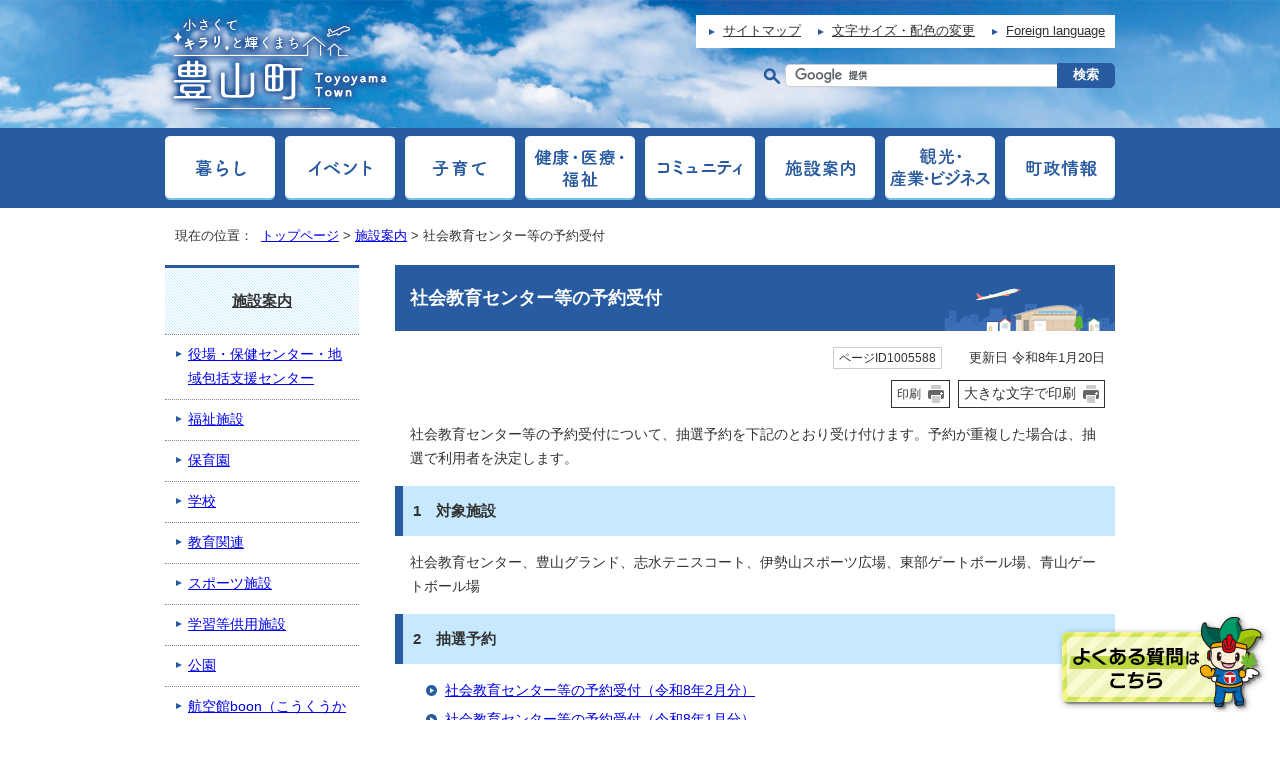

--- FILE ---
content_type: text/html
request_url: https://www.town.toyoyama.lg.jp/shisetsu/1005588.html
body_size: 5288
content:
<!DOCTYPE html>
<html lang="ja">
<head prefix="og: http://ogp.me/ns# fb: http://ogp.me/ns/fb# article: http://ogp.me/ns/article#">
<!-- Google tag (gtag.js) -->
<script async src="https://www.googletagmanager.com/gtag/js?id=G-5BNP8P7CL8"></script>
<script>
　window.dataLayer = window.dataLayer || [];
　function gtag(){dataLayer.push(arguments);}
　gtag('js', new Date());

　gtag('config', 'G-5BNP8P7CL8');
　gtag('config', 'UA-130482234-1');
</script>
<meta charset="UTF-8">
<meta name="keywords" content="愛知県豊山町,豊山,豊山町,Toyoyama,Town of Toyoyama">
<meta name="google-site-verification" content="9ZJBbp2sEEAKiu9qF95OHRmz9p8me-bPh7V_kZUwrgA">
<!--[if lt IE 9]>
<script type="text/javascript" src="../_template_/_site_/_default_/_res/js/html5shiv-printshiv.min.js"></script>
<![endif]-->
<meta property="og:title" content="社会教育センター等の予約受付">
<meta property="og:type" content="article">
<meta property="og:type" content="article">
<meta property="og:description" content="豊山町公式ウェブサイト">
<meta property="og:url" content="https://www.town.toyoyama.lg.jp/shisetsu/1005588.html">
<meta property="og:image" content="https://www.town.toyoyama.lg.jp/_template_/_site_/_default_/_res/images/sns/ogimage.png">
<meta property="og:site_name" content="豊山町公式ウェブサイト">
<meta property="og:locale" content="ja_JP">
<script src="../_template_/_site_/_default_/_res/js/jquery-1.7.min.js" type="text/javascript"></script>
<script type="text/javascript">
//<!--
var FI = {};
FI.jQuery = jQuery.noConflict(true);
FI.smpcss = "../_template_/_site_/_default_/_res/asp/default_smp.css";
FI.ads_banner_analytics = true;
FI.open_data_analytics = true;
FI.pageid_search_analytics = true;
FI.file_data_analytics = true;
FI.open_new_window = true;
//-->
</script>
<script src="../_template_/_site_/_default_/_res/js/smp.js" type="text/javascript"></script>
<script src="../_template_/_site_/_default_/_res/js/common.js" type="text/javascript"></script>
<script src="../_template_/_site_/_default_/_res/js/pagetop_fade.js" type="text/javascript"></script>
<script src="../_template_/_site_/_default_/_res/js/over.js" type="text/javascript"></script>
<script src="../_template_/_site_/_default_/_res/js/init.js" type="text/javascript"></script>
<script src="../_template_/_site_/_default_/_res/js/fm_util.js" type="text/javascript"></script>
<link id="cmncss" href="../_template_/_site_/_default_/_res/asp/default.css" rel="stylesheet" type="text/css" class="pconly">
<link id="printcss" href="../_template_/_site_/_default_/_res/print_dummy.css" rel="stylesheet" type="text/css" class="pconly">
<link id="bgcss" href="../_template_/_site_/_default_/_res/dummy.css" rel="stylesheet" type="text/css">
<script type="text/javascript">
//<!--
var bgcss1 = "../_template_/_site_/_default_/_res/a.css";
var bgcss2 = "../_template_/_site_/_default_/_res/b.css";
var bgcss3 = "../_template_/_site_/_default_/_res/c.css";
var bgcss4 = "../_template_/_site_/_default_/_res/dummy.css";
// -->
</script>
<title>社会教育センター等の予約受付｜豊山町公式ウェブサイト</title>
<link rel="apple-touch-icon-precomposed" href="../_template_/_site_/_default_/_res/images/apple-touch-icon-precomposed.png">
<link rel="shortcut icon" href="../_template_/_site_/_default_/_res/favicon.ico" type="image/vnd.microsoft.icon">
<link rel="icon" href="../_template_/_site_/_default_/_res/favicon.ico" type="image/vnd.microsoft.icon">
</head>
<body>
<noscript>
<p class="scriptmessage">当ウェブサイトではjavascriptを使用しています。 javascriptの使用を有効にしなければ、一部の機能が正確に動作しない恐れがあります。お手数ですがjavascriptの使用を有効にしてください。</p>
</noscript>
<div id="wrapbg">
<div id="wrap">
<header id="headerbg" class="clearfix" role="banner">
<div id="blockskip" class="pconly"><a href="#HONBUN">エンターキーを押すと、ナビゲーション部分をスキップし本文へ移動します。</a></div>
<div id="header" class="clearfix">
<div id="tlogo" class="clearfix">
<p><a href="../index.html"><img src="../_template_/_site_/_default_/_res/asp/images/header/tlogo.png" alt="小さくてキラリと輝くまち　豊山町" width="230" height="108"></a></p>
</div>
<div id="util">
<div id="util2">
<ul class="clearfix">
<li><a href="../sitemap.html">サイトマップ</a></li>
<li class="pconly"><a href="../about/site/usability.html">文字サイズ・配色の変更</a></li>
<li lang="en"><a href="../about/foreignlanguage.html">Foreign language</a></li>
</ul>
</div>
<div id="sitesearch" class="clearfix">
<form action="https://www.town.toyoyama.lg.jp/search/site.html" id="cse-search-box"><label for="key"><img alt="サイト内検索" height="16" src="/_template_/_site_/_default_/_res/asp/images/header/mark_search.png" width="18" /></label> <input name="cx" type="hidden" value="017276792338300718971:5u_ucmoqtc0" /> <input name="ie" type="hidden" value="UTF-8" /> <input id="key" name="q" size="20" type="text" value="" /><input class="submit" type="submit" value="検索" /> <script type="text/javascript" src="https://www.google.co.jp/coop/cse/brand?form=cse-search-box&lang=ja"></script></form>
</div>
</div>
</div>
</header>
<hr class="hide">
<nav id="gnavibg" role="navigation" aria-label="メインメニュー">
<div id="gnavi">
<ul class="clearfix">
<li><a href="../kurashi/index.html"><img src="../_template_/_site_/_default_/_res/asp/images/gnavi/gnavi1.png" alt="暮らし" width="110" height="64"></a></li>
<li><a href="/cgi-evt/event.cgi"><img src="../_template_/_site_/_default_/_res/asp/images/gnavi/gnavi2.png" alt="イベント" width="110" height="64"></a></li>
<li><a href="../kosodate/index.html"><img src="../_template_/_site_/_default_/_res/asp/images/gnavi/gnavi3.png" alt="子育て" width="110" height="64"></a></li>
<li><a href="../kenko-iryo-fukushi/index.html"><img src="../_template_/_site_/_default_/_res/asp/images/gnavi/gnavi4.png" alt="健康・医療・福祉" width="110" height="64"></a></li>
<li><a href="../community/index.html"><img src="../_template_/_site_/_default_/_res/asp/images/gnavi/gnavi5.png" alt="コミュニティ" width="110" height="64"></a></li>
<li class="choice"><a href="../shisetsu/index.html"><em><img src="../_template_/_site_/_default_/_res/asp/images/gnavi/gnavi6.png" alt="施設案内" width="110" height="64"></em></a></li>
<li><a href="../sangyo/index.html"><img src="../_template_/_site_/_default_/_res/asp/images/gnavi/gnavi7.png" alt="観光・産業・ビジネス" width="110" height="64"></a></li>
<li><a href="../chosei/index.html"><img src="../_template_/_site_/_default_/_res/asp/images/gnavi/gnavi8.png" alt="町政情報" width="110" height="64"></a></li>
</ul>
</div>
</nav>
<hr class="hide">
<nav id="tpath" role="navigation" aria-label="現在の位置">
<p>現在の位置：&nbsp;
<a href="../index.html">トップページ</a> &gt;
<a href="../shisetsu/index.html">施設案内</a> &gt;
社会教育センター等の予約受付
</p>
</nav>
<hr class="hide">
<div id="pagebody" class="clearfix lnavileft">
<p class="skip"><a id="HONBUN">ここから本文です。</a></p>
<main id="page" role="main">
<article id="content">
<div id="voice">
<h1>社会教育センター等の予約受付</h1>
<div class="box">
<p class="update">
<span class="idnumber">ページID1005588</span>　
更新日
令和8年1月20日
</p>
<p class="printbtn pconly"><span class="print pconly"><a href="javascript:void(0);" onclick="print(); return false;">印刷</a></span><span class="printl"><a href="javascript:void(0);" onclick="printData(); return false;">大きな文字で印刷</a></span></p>
<!-- ▲▲▲ END box ▲▲▲ --></div>
<p>社会教育センター等の予約受付について、抽選予約を下記のとおり受け付けます。予約が重複した場合は、抽選で利用者を決定します。</p><h2>1　対象施設</h2>
<p>社会教育センター、豊山グランド、志水テニスコート、伊勢山スポーツ広場、東部ゲートボール場、青山ゲートボール場</p><h2>2　抽選予約</h2><ul class="objectlink"><li><a href="../shisetsu/1007437.html">社会教育センター等の予約受付（令和8年2月分）</a></li><li><a href="../shisetsu/1007388.html">社会教育センター等の予約受付（令和8年1月分）</a></li></ul><h2>3　抽選予約の申込上限</h2>
<p>施設ごとに1月あたり6日間分まで申込できます。</p>
<p>同一の日に同一施設内で複数の施設を申込する場合は、1日とします。</p>
<p>(例1）研修室1を午前だけ利用する場合　<br>
　&rarr;社会教育センター1日</p>
<p>（例2）研修室1を午前・午後と利用する場合<br>
　&rarr;社会教育センター1日</p>
<p>（例3）研修室2を午前、アリーナを午後に利用する場合<br>
　&rarr;社会教育センター1日</p>
<p>（例4）視聴覚室と豊山グランドを利用する場合<br>
　&rarr;社会教育センター1日、豊山グランド1日</p>
<p>（例5）豊山グランドと志水テニスコートを利用する場合<br>
　&rarr;豊山グランド1日、志水テニスコート1日</p>
<p>（例6）料理教室と志水テニスコートと伊勢山スポーツ広場を利用する場合<br>
　&rarr;社会教育センター1日、志水テニスコート1日、伊勢山スポーツ広場1日</p>
<p>&nbsp;</p>
<div id="reference">
<h2><span>このページに関する</span>お問い合わせ</h2>
<p><strong>社会教育センター</strong><br>
〒480-0202　愛知県西春日井郡豊山町大字豊場字和合72番地<br>
電話：0568-28-5335<br>
ファクス：0568-29-0719</p>
</div>
</div>
</article>
</main>
<hr class="hide">
<nav id="lnavi" class="pconly" role="navigation" aria-labelledby="localnav">
<div id="menubg">
<div id="menu">
<h2 id="localnav"><a href="../shisetsu/index.html">施設案内</a></h2>
<ul>
<li><a href="../shisetsu/yakuba-hoken-sien/index.html">役場・保健センター・地域包括支援センター</a></li>
<li><a href="../shisetsu/fukushishisetsu/index.html">福祉施設</a></li>
<li><a href="../shisetsu/hoikuen/index.html">保育園</a></li>
<li><a href="../shisetsu/gakko/index.html">学校</a></li>
<li><a href="../shisetsu/kyoiku/index.html">教育関連</a></li>
<li><a href="../shisetsu/sports/index.html">スポーツ施設</a></li>
<li><a href="../shisetsu/kyoyo/index.html">学習等供用施設</a></li>
<li><a href="../shisetsu/koen/index.html">公園</a></li>
<li><a href="../shisetsu/boon/index.html">航空館boon（こうくうかんブーン）</a></li>
<li><a href="../shisetsu/event-hiroba/index.html">イベント広場</a></li>
<li><a href="../shisetsu/hinanjo/index.html">避難所</a></li>
<li><a href="../shisetsu/siseki/index.html">史跡</a></li>
<li><a href="../shisetsu/map/index.html">地図から探す</a></li>
<li><a href="../shisetsu/1001017.html">施設予約</a></li>
<li><a href="../shisetsu/1006539.html">社会教育センター窓口でのキャッシュレス決済のご案内</a></li>
<li class="choice">社会教育センター等の予約受付</li>
<li><a href="../shisetsu/1007437.html">社会教育センター等の予約受付（令和8年2月分）</a></li>
<li><a href="../shisetsu/1007388.html">社会教育センター等の予約受付（令和8年1月分）</a></li>
</ul>
</div>
</div>
</nav>
</div>
<hr class="hide">
<div id="sad" class="clearfix">
<h2>バナー広告</h2>
<p>広告主および広告の内容等については、豊山町が保証・推奨するものではありません。</p><p>[<a href="../../chosei/yakuba-annai/1004759/1001296.html">バナー広告募集</a>]</p>
<ul><li><a href="http://aoi-komaki.jp/" target="_blank" class="ga-ads" data-type="ga-ads"><img src="/_res/projects/default_project/_page_/001/000/058/banner1.jpg" alt="safe & kind　あおい交通（外部リンク・新しいウィンドウで開きます）" width="120" height="60"></a></li><li><a href="http://www.starcat.co.jp/" target="_blank" class="ga-ads" data-type="ga-ads"><img src="/_res/projects/default_project/_page_/001/000/058/banner3-3.jpg" alt="star cat（外部リンク・新しいウィンドウで開きます）" width="120" height="60"></a></li><li><a href="https://nagoya-airport.jp/" target="_blank" class="ga-ads" data-type="ga-ads"><img src="/_res/projects/default_project/_page_/001/000/058/banner5.jpg" alt="Nagoya Airport（外部リンク・新しいウィンドウで開きます）" width="120" height="60"></a></li><li><a href="https://www.nec-nexs.com/" target="_blank" class="ga-ads" data-type="ga-ads"><img src="/_res/projects/default_project/_page_/001/000/058/banner7.jpg" alt="確かな未来をまごごろITサービスで　NECネクサソリューションズ（外部リンク・新しいウィンドウで開きます）" width="120" height="60"></a></li><li><a href="https://kenminkyosai-aichi-lp.jp/?utm_source=toyoyama&utm_medium=banner&utm_campaign=2403" target="_blank" class="ga-ads" data-type="ga-ads"><img src="/_res/projects/default_project/_page_/001/000/058/kyousai.gif" alt="県民共済バナー広告（外部リンク・新しいウィンドウで開きます）" width="120" height="60"></a></li><li><a href="https://meoty.jp/" target="_blank" class="ga-ads" data-type="ga-ads"><img src="/_res/projects/default_project/_page_/001/000/058/banner10.jpg" alt="結婚相談所比較サイト メオティ（外部リンク・新しいウィンドウで開きます）" width="120" height="60"></a></li><li><a href="https://getfit.jp/" target="_blank" class="ga-ads" data-type="ga-ads"><img src="/_res/projects/default_project/_page_/001/000/058/banner11.jpg" alt="バナー広告画像（外部リンク・新しいウィンドウで開きます）" width="120" height="60"></a></li></ul>
<!-- ▲▲▲ END sad ▲▲▲ --></div>
<aside id="guidebg" role="complementary">
<div id="guide">
<div class="" style="position:fixed;bottom:8px;right:10px;z-index:9999;cursor:pointer;line-height:0;"><img src="../_template_/_site_/_default_/_res/asp/images/page/chatbot.png" alt="よくある質問はこちら" width="213" onclick="var l_position=Number((window.screen.width-400)/2);var t_position=Number((window.screen.height-800)/2);window.open('https://aichi.public-edia.com/webchat/city_toyoyama/', '_blank','width=400, height=700, left='+l_position+', top='+t_position);"></div>
<ul>
<li><a href="javascript:history.back();" class="pageback">前のページへ戻る</a></li>
<li><a href="../index.html" class="pagehome">トップページへ戻る</a></li>
</ul>
<div class="viewmode">
<dl>
<dt>表示</dt><dd>
<ul>
<li><a href="javascript:void(0)" id="viewmode_pc">PC</a></li>
<li><a href="javascript:void(0)" id="viewmode_smp">スマートフォン</a></li>
</ul>
</dd>
</dl>
</div>
</div>
</aside>
<hr class="hide">
<footer role="contentinfo">
<div id="footerbg" class="clearfix">
<div id="footernavi" class="clearfix">
<ul>
<li><a href="../about/mobile.html">携帯サイト</a></li>
<li><a href="../about/index.html">このホームページについて</a></li>
</ul>
<!-- ▲▲▲ END footernavi ▲▲▲ --></div>
<div id="footer" class="clearfix">
<div id="add" class="clearfix">
<h2>豊山町役場</h2>
<p>[  <a href="../shisetsu/yakuba-hoken-sien/yakuba.html">役場案内</a>  ］</p>
<address>
〒480-0292　愛知県西春日井郡豊山町大字豊場字新栄260番地
</address>
<p class="footertel">代表電話：0568-28-0001　ファクス：0568-29-1177<br>
電話番号のおかけ間違いにご注意ください</p>
<p>法人番号：1000020233421</p>
<!-- ▲▲▲ END add ▲▲▲ --></div>
<div id="addinfo" class="clearfix">
<h3>豊山町について</h3>
<p>青い空、緑、そして笑顔があふれ新しさと、古さが心地よく調和する。<br>
空港のにぎわいと、祭ばやしが響きあう町。それが、豊山町です。</p>
<!-- ▲▲▲ END add ▲▲▲ --></div>
</div>
</div>
<div id="copy">
<p lang="en">Copyright &copy; 2018 Toyoyama Town. All rights reserved</p>
</div>
</footer>
<script type="text/javascript">
function googleTranslateElementInit() {
new google.translate.TranslateElement({pageLanguage: 'ja', includedLanguages: 'en,es,ko,pt,tl,tr,vi,zh-CN,zh-TW', layout: google.translate.TranslateElement.InlineLayout.SIMPLE, gaTrack: true, gaId: 'UA-130482234-1'}, 'google_translate_element');
}
</script><script type="text/javascript" src="//translate.google.com/translate_a/element.js?cb=googleTranslateElementInit"></script>
</div>
</div>
<!-- xmldata for linkcheck start
<linkdata>
<pageid>1005588</pageid>
<pagetitle>社会教育センター等の予約受付</pagetitle>
<pageurl>https://www.town.toyoyama.lg.jp/shisetsu/1005588.html</pageurl>
<device>p</device>
<groupid>G005001004</groupid>
<groupname>G005001004　教育委員会事務局社会教育センター</groupname>
<linktitle></linktitle>
<linkurl></linkurl>
</linkdata>
xmldata for linkcheck end  -->
<script type="text/javascript" src="/_Incapsula_Resource?SWJIYLWA=719d34d31c8e3a6e6fffd425f7e032f3&ns=2&cb=1169457811" async></script></body>
</html>


--- FILE ---
content_type: text/css
request_url: https://www.town.toyoyama.lg.jp/_template_/_site_/_default_/_res/asp/default.css
body_size: -71
content:
@charset "utf-8";
/*---- 共通 ----*/
@import url(../layout.css);
@import url(../common.css);

/*---- 各オプション選択 ----*/
@import url(../eventportal.css);
@import url(../eventcal.css);
@import url(../event.css);
@import url(../map.css);
@import url(../opendata.css);
@import url(../mypage.css);

/*---- デザイン ----*/
@import url(site.css);
@import url(content.css);
@import url(parts.css);
@import url(../fontstyle.css);
@import url(../print.css);
@import url(asp.css);



--- FILE ---
content_type: text/css
request_url: https://www.town.toyoyama.lg.jp/_template_/_site_/_default_/_res/asp/asp.css
body_size: 4090
content:
@charset "utf-8";
/*------------------------------------------------------------------------------
[1] レイアウト[ 配置 + 書式設定その他 ]
[2] 詳細デザイン
------------------------------------------------------------------------------*/
/*******************************************************************************
[ASP用] 色設定
ベースカラー：#E3E6EE（うす水色）
キーカラー：#285ba0（青）
キーカラー2：#c7e9ff（水色）
アクセントカラー：#c7e9ff（うす黄色）
グローバルナビ：#285ba0（青）
グローバルナビオーバー：#00238C（濃い青）
*******************************************************************************/
/*******************************************************************************
[ASP用] レイアウト（width・height・padding・margin）／スタイル（background・color・border）
*******************************************************************************/
/*==============================================================================
	ページ全体背景（トップも共通）
==============================================================================*/

/*==============================================================================
	ヘッダー背景（トップも共通）
==============================================================================*/
#headerbg{
	background:url(images/header/header_bg.jpg) no-repeat center top;
	background-size:cover;
}
#header{
	padding:10px 0px 10px 0px;
}
#topheaderbg #header{
	padding-bottom:0px;
}
/*------------------------------------------------------------------------------
　※ #tlogo ＋ #util が950pxになるように調整
------------------------------------------------------------------------------*/
#tlogo{
	width:350px;
}
#util{
	width:600px;
}
/*　ヘッダリンク
------------------------------------------------------------------------------*/
#util2 ul{
	margin-bottom:15px;
	padding:8px 10px;
	display:inline-block;
	box-sizing:border-box;
	background:#FFF;
}
#util2 ul li:first-child{
	margin-left:0px;
}
#util2 ul li a{
	color:#333;
}
/*　サイト内検索
------------------------------------------------------------------------------*/
#sitesearch{
	text-align:right;
}
#sitesearch input{
	display:inline-block;
}
input#key{
	width:265px;
	padding:3px!important;
	font-size:100%;
	border:1px solid #CCC!important;
	border-right:none!important;
	border-radius:5px 0px 0px 5px;
}
input.submit{
	padding:3px 15px!important;
	color:#FFF;
	font-weight:bold;
	font-size:100%;
	background:#285ba0;
	border:1px solid #285ba0!important;
	border-radius:0px 5px 5px 0px;
	-webkit-appearance: none;
	cursor:pointer;
}
/*==============================================================================
	パンくずリスト
==============================================================================*/

/*==============================================================================
	グローバルナビ（トップも共通）
==============================================================================*/
#topgnavibg,#gnavibg{
	background:#285ba0;
}
#gnavi{
	padding:8px 0px;
}
#gnavi ul li{
	margin-right:10px;
}
#gnavi ul li:last-child{
	margin-right:0px;
}
/*------------------------------------------------------------------------------
	グローバルナビ　横幅
	※左右のpaddingは、値が変わるので変更しない
	　使用しないものはコメントアウトする
------------------------------------------------------------------------------*/
/*------------------------------------------------------------------------------
　　メニュー数7つ
#gnavi ul li.top a,#topgnavi ul li.top a{
	width:124px;
}
#gnavi ul li a,#topgnavi ul li a{
	width:118px;
	padding:20px 8px 20px 8px;
}
------------------------------------------------------------------------------*/
/*------------------------------------------------------------------------------
　　メニュー数6つ
#gnavi ul li.top a,#topgnavi ul li.top a{
	width:144px;
}
#gnavi ul li a,#topgnavi ul li a{
	width:141px;
	padding:20px 8px 20px 8px;
}
------------------------------------------------------------------------------*/
/*------------------------------------------------------------------------------
　　メニュー数5つ
#gnavi ul li.top a,#topgnavi ul li.top a{
	width:174px;
}
#gnavi ul li a,#topgnavi ul li a{
	width:173px;
	padding:20px 8px 20px 8px;
}
------------------------------------------------------------------------------*/
/*------------------------------------------------------------------------------
　　メニュー数4つ
#gnavi ul li.top a,#topgnavi ul li.top a{
	width:223px;
}
#gnavi ul li a,#topgnavi ul li a{
	width:220px;
	padding:20px 8px 20px 8px;
}
------------------------------------------------------------------------------*/
/*==============================================================================
	見出し・段落（h1からh5まで）
	※ h1～h3は、paddingの調整可能
==============================================================================*/
#content h1,#content2 h1,#content p.faqtitle,#content3 h1{
	padding:20px 140px 20px 15px;
	color:#FFFFFF;
	background:#285ba0 url(images/content/h1_bg.png) right bottom no-repeat;
}
#content h2,#content2 h2{
	padding:14px 30px 14px 10px;
    color: #333333;
    background: #c7e9ff;
	border-left: 8px solid #285ba0 ;
}
#content h3,#content2 h3{
	padding:13px 30px 11px 18px;
    color: #333333;
    background: #ffefd6;
	border-bottom: 2px solid #ffba37 ;
}
#content h4,#content2 h4{
	margin-left:0px;
	padding:10px 5px 10px 16px;
	color:#333333;
	background:#afecb6 url(images/content/h4_bg.png);
}
#content h5,#content2 h5{
	border-left:4px solid #285ba0;
}
/*==============================================================================
	定義リスト
==============================================================================*/
#content dt{
	border-color:#285ba0;
}
/*==============================================================================
	テーブル
==============================================================================*/
#content th,#content2 th{
	background:#eeeeee;
}
/*==============================================================================
	関連情報、添付ファイル
==============================================================================*/
#content h2.kanren,#content2 h2.kanren{
	padding:14px 30px 14px 27px;
	color: #333333;
	background: #fff8cc url(images/content/kanren_bg.png) top 14px left 10px no-repeat;
	border:none;
}
/*==============================================================================
	オープンデータエリア
==============================================================================*/
#content .opendata h3.plus,#content2 .opendata h3.plus,
#content .opendata h3.minus,#content2 .opendata h3.minus{
	padding: 11px 30px 9px 18px;
	background:#fffbe1;
	border-bottom:2px solid #ffd322;
}
/*==============================================================================
	ページ内アンケート
==============================================================================*/
#pagequest{
	border:2px solid #CCCCCC;
}
#pagequest h2{
	padding:10px 5px 10px 10px;
	color:#FFFFFF;
	background:#5F5F5F none;
	border:1px solid #FFFFFF;
}
/*==============================================================================
	お問い合わせ
==============================================================================*/
#reference{
	border:2px solid #cccccc;
}
#reference h2{
	padding:10px 5px 10px 10px;
	color:#333333;
	background:#eeeeee;
	border:1px solid #FFFFFF;
}
/*==============================================================================
	表示切替
==============================================================================*/
#guide .viewmode dt{
	color:#FFF;
	background:#285ba0;
}
/*==============================================================================
	左メニュー
==============================================================================*/
#menu{
	border-bottom: 2px solid #285ba0;
    background: #FFFFFF;
}
/*------------------------------------------------------------------------------
	見出しh2
------------------------------------------------------------------------------*/
#menu h2 a,#menu h2 span{
    color: #333333;
    background: #c7e9ff url(images/lnavi/h2_bg.png);
	border-top: 3px solid #285ba0;
}
/*------------------------------------------------------------------------------
	リンクなし　セパレータ
------------------------------------------------------------------------------*/
#menu h3.separator{
	background: #F1F2F3;
}
#menu h4.separator,#menu h5.separator,#menu h6.separator{
	background: #F1F2F3;
}
/*------------------------------------------------------------------------------
	詳細メニュー　h3
	※ h4 h5 ulは、リストマークの差し替えのみ
------------------------------------------------------------------------------*/
#menu h3{
	background:#FFF;
}
#menu h3 a{
	padding:8px 5px 8px 23px;
	background:url(images/lnavi/mark_h3_lnavi.png) no-repeat 9px 8px;
	border-top:1px dotted #999;
}
#menu h3 a:hover{
	color:#333333;
	background:#c7e9ff url(images/lnavi/mark_h3_lnavi.png) no-repeat 9px 8px;
}
#menu h4 a:hover{
	color:#333333;
	background-color:#c7e9ff;
}
#menu h5 a:hover{
	color:#333333;
	background-color:#c7e9ff;
}
#menu ul li a:hover{
	color:#333333;
	background-color:#c7e9ff;
}
#menu ul li.choice{
	color:#333333;
	background-color:#c7e9ff;
}
/*------------------------------------------------------------------------------
	入れ子リスト
------------------------------------------------------------------------------*/
#menu ul.lmenu li a:hover{
	color:#333333;
	background-color:#c7e9ff;
}
#menu ul.lmenu li.choice{
	color:#333333;
	background-color:#c7e9ff;
}
/*==============================================================================
	フッター
==============================================================================*/
#topfooterbg,#footerbg{
	background:url(images/footer/footer_bg.png) no-repeat center top;
}
#footernavi ul,#topfooternavi ul{
	margin:0px auto;
	padding:0px;
	width:950px;
	text-align:right;
}
#footernavi ul li,#topfooternavi ul li{
	margin:0px 0px 0px 10px;
	padding:0px;
	display: inline-block;
	background:none;
}
#footernavi ul li a,#topfooternavi ul li a{
	padding:8px 10px 6px 22px;
	color:#333;
	background:#c7e9ff url(images/footer/mark_footer.png) no-repeat left 5px center;
	border-bottom:2px solid #285ba0;
	text-decoration:none;
}
#footer{
	padding:15px 0px;
}
#footer #add{
	width:54%;
	float:left;
	box-sizing:border-box;
	background:url(images/footer/mark_toyoyama.png) no-repeat left 5px top 10px;
}
#footer #add h2{
	margin-bottom: 5px;
	margin-right:15px;
	padding-left:50px;
	float:left;
}
#footer #add address{
	font-size: 110%;
	clear:left;
}
#footer #add p.footertel{
	margin-bottom:5px;
	font-size: 110%;
	line-height:1.5;
}
#footer #addinfo{
	padding:10px 0px;
	width:46%;
	float:right;
	box-sizing:border-box;
}
#footer #addinfo h3{
	margin-top:20px;
	margin-bottom:8px;
	padding-left:8px;
	border-left:6px solid #285ba0;
}
#footer #addinfo p{
	margin-left:15px;
	font-size:95%;
}
/*------------------------------------------------------------------------------
	コピーライト
------------------------------------------------------------------------------*/
#copy{
	color:#FFF;
	background:#285ba0;
}
/*******************************************************************************
[ASP用] parts.css　各種テンプレート（background・color・border設定のみ使用可能）
*******************************************************************************/
/*==============================================================================
	汎用トップ
==============================================================================*/
/*------------------------------------------------------------------------------
	上メニュー
------------------------------------------------------------------------------*/
/* テキスト
------------------------------------------------------------------------------*/
#ptopnavi ul.txtnavi li a{
	color:#FFFFFF;
	background:#285ba0;
}
#ptopnavi ul.txtnavi li a:hover{
	color:#FFFFFF;
	background:#143767;
}
/*==============================================================================
	イベント
==============================================================================*/
/*------------------------------------------------------------------------------
	イベントカテゴリ
------------------------------------------------------------------------------*/
#content p.ecategory span{
	border:2px solid #285ba0;
}
/*==============================================================================
	イベントカレンダー
==============================================================================*/
/*------------------------------------------------------------------------------
	今日のイベント（※上書き）
------------------------------------------------------------------------------*/
#content #today h2{
	color:#333333;
	background:#c7e9ff;
	border-bottom:1px dotted #999;
}
/*------------------------------------------------------------------------------
	イベント検索結果（※上書き）
------------------------------------------------------------------------------*/
#content .eventkekka h3{
	background-color:#ffefd6;
}
#content .eventkekka h3 a{
	color:#333333;
}

/*==============================================================================
	よくある質問
==============================================================================*/
/*------------------------------------------------------------------------------
	よくある質問トップページ
------------------------------------------------------------------------------*/
#faq .searchfaq{
	color:#333333;
	background:#c7e9ff;
}
#faq .searchfaq h2{
	color:#333333;
}
#faq .searchfaq input[type="submit"]{
	color:#FFFFFF;
	background:#285ba0;
	border-color:#285ba0;
}
/*	トピックス・新着情報
------------------------------------------------------------------------------*/
#faq .faqtopics h2,#faq .faqlife h2,#faq .categoryfaq h2{
	border-top:5px solid #c7e9ff;
}
#faq .faqtopics h3,#faq .faqlife h3,#faq .categoryfaq>h3{
	color:#333333;
	border:1px solid #CCCCCC;
	background:#ffefd6;
}
/*	カテゴリから探す
------------------------------------------------------------------------------*/
#faq .categoryfaq .smenu h3{
    padding-left: 15px;
    background: #c7e9ff url(images/parts/smenu_bg.png) repeat-y left top;
    border: 2px solid #285ba0;
}
#faq .categoryfaq .smenu h3 a{
	color:#333333;
}
/*------------------------------------------------------------------------------
	よくある質問詳細ページ
------------------------------------------------------------------------------*/
#content h1.question{
	color:#333333;
	background:#c7e9ff none;
	border:none;
	border-top:1px dotted #999;
	border-bottom:1px dotted #999;
}

/*******************************************************************************
[2] 共通スタイル（background・color・border設定のみ使用可能）
*******************************************************************************/
/*==============================================================================
	3列横並びメニュー（セカンドトップ / 汎用トップ / サイトマップ）
==============================================================================*/
/*------------------------------------------------------------------------------
	通常
------------------------------------------------------------------------------*/
/* 見出し
------------------------------------------------------------------------------*/
.smenu h2{
	padding-left: 16px;
    background: #c7e9ff url(images/parts/smenu_bg.png) repeat-y left top;
	border:2px solid #285ba0;
}
.smenu h2 a{
    color: #333333;
}
/*------------------------------------------------------------------------------
	セカンドトップ、汎用トップ　（第3階層非表示）
------------------------------------------------------------------------------*/
/* 見出し
------------------------------------------------------------------------------*/
#secondlist ul li a,#secondlist2 ul li a{
	padding-left: 15px;
	color:#333333;
    background: #c7e9ff url(images/parts/smenu_bg.png) repeat-y left top;
	border:2px solid #285ba0;
}
/*------------------------------------------------------------------------------
	セカンドトップ、汎用トップ　（リンク＋概要文＋画像　リスト画像表示1）
------------------------------------------------------------------------------*/
#secondimg .smenu,#secondimg2 .smenu{
	border:2px solid #285ba0;
}
/* 見出し
------------------------------------------------------------------------------*/
#secondimg .smenu a:hover,#secondimg2 .smenu a:hover{
	background:#FFF8DD;
}
#secondimg .smenu p,#secondimg2 .smenu p{
	color:#333333;
}
/*==============================================================================
	サイドメニュー
==============================================================================*/
/*------------------------------------------------------------------------------
	テキストリンク・画像リンク、バナーテキストリンク
------------------------------------------------------------------------------*/
.sidelink h2{
	padding-left: 10px;
    color: #333333;
	border-top:5px solid #285ba0;
	background:#c7e9ff;
}
/*------------------------------------------------------------------------------
	バナーテキストリンク
------------------------------------------------------------------------------*/
.bannertxt ul li a{
	color:#FFFFFF;
	background:#285ba0;
}
.bannertxt ul li a:hover{
	color:#FFFFFF;
	background:#143767;
}
/*==============================================================================
	トピックス
==============================================================================*/
.topics{
	border:2px solid #285ba0;
}
.topics h2{
    color: #333333;
	padding: 10px 0px 10px 10px;
    background: #c7e9ff none;
    border: 1px solid #FFFFFF;
}
/*==============================================================================
	新着更新情報
==============================================================================*/
.news{
	border:2px solid #285ba0;
}
.news h2{
    color: #333333;
	padding: 10px 0px 10px 10px;
    background: #c7e9ff none;
    border: 1px solid #FFFFFF;
}


/*==============================================================================
	汎用トップ色替え
==============================================================================*/
.sidelink h3 {
    margin: 0px 0px 10px 0px;
    padding: 3px 5px 3px 5px;
    font-size: 100%;
    background: #ffefd6;
}
.color1 .topics h2, .color1 .news h2 {
    border-color: #FFFFFF;
}
.color2 .topics h2, .color2 .news h2 {
    border-color: #FFFFFF;
}
.color3 .topics h2, .color3 .news h2 {
    border-color: #FFFFFF;
}
.color4 .topics h2, .color4 .news h2 {
    border-color: #FFFFFF;
}
.color1 .smenu h2, .color1 #secondlist ul li a, .color1 #secondlist2 ul li a {
    border-color: #1273BE;
    background: #ECFAFD url(images/parts/smenu_bg.png) repeat-y left top;
}
.color2 .smenu h2, .color2 #secondlist ul li a, .color2 #secondlist2 ul li a {
    border-color: #A9D685;
    background: #EFF7E2 url(images/parts/smenu_bg.png) repeat-y left top;
}
.color3 .smenu h2, .color3 #secondlist ul li a, .color3 #secondlist2 ul li a {
    border-color: #EEC6CE;
    background: #FFE4E4 url(images/parts/smenu_bg.png) repeat-y left top;
}
.color4 .smenu h2, .color4 #secondlist ul li a, .color4 #secondlist2 ul li a {
    border-color: #FFC9A1;
    background: #FFE9C8 url(images/parts/smenu_bg.png) repeat-y left top;
}
/*==============================================================================
	イベントカレンダー
==============================================================================*/
#eventsearch,
#esearch h2,
#esearch .conditions h3,
#esearch .conditions label.keyword,
#esearch .conditions legend,
.eventclose,
#ecalendar h2,
#eventcardbox h2,
#eventcalendar .eventlist .lists{
	border-color:#285ba0;
}
#esearchbtn button,
.eventsearch,
#eventcalendar .eventlist h2{
	background-color:#285ba0;
}
#esearchbox{
	background-color:rgba(1,74,135,0.8);
}
.eventclose a{
	color:#285ba0;
}
#esearch,
#eventcondition,
#eventcalendar span.kaisaikikan,
#eventcalendar .moreevent a{
	background-color:#c7e9ff;
}
/*==============================================================================
	バス時刻表
==============================================================================*/
#bustime{
	margin-bottom:15px;
	width:100%;
}
#bustime .busleft{
	width:48%;
	float:left;
}
#bustime .busleft th{
	background:#FFFDE6;
}
#bustime .busright{
	width:48%;
	float:right;
}
#bustime .busright th{
	background:#FFE6E6;
}
#bustime table{
	width:90%;
}
#bustime table td{
	padding:3px 6px 3px 6px;
}
#bustime .busleft caption{
	margin-bottom:8px;
	padding:0px 0px 0px 6px;
	font-size:110%;
	border-left:8px solid #FDD61E;
	line-height:1.5;
}
#bustime .busright caption{
	margin-bottom:8px;
	padding:0px 0px 0px 6px;
	font-size:110%;
	border-left:8px solid #ee6060;
	line-height:1.5;
}
/*==============================================================================
	lnavi
==============================================================================*/
#menu ul li a,#menu ul.lmenu li a {
	border-top: 1px dotted #888888;
}
.articleall h3.plus{
	background: url(images/content/h3_bg_2.png) top 10px left 12px no-repeat,#c7e9ff url(images/content/dataset_bg.png);
}
/*==============================================================================
	50周年
==============================================================================*/
#wrap.th50 #tpath,
#wrap.th50 #pagebody{
	font-family:"游ゴシック体","Yu Gothic", YuGothic,"ヒラギノ角ゴ Pro W3","Hiragino Kaku Gothic Pro","メイリオ",Meiryo,"ＭＳ Ｐゴシック",sans-serif;
	font-weight:500;
	color:#222222;
}
#wrap.th50 #p1content .topics{
	border-left:none;
	border-right:none;
}
#wrap.th50 #p1content .topics h2{
	background:#D6EDF8;
	border:none;
	font-size:125%;
}
#wrap.th50 #p1content .topics ul li{
  position: relative;
	background:none;
}
#wrap.th50 #p1content .topics ul li::before{
	width:8px;
	height:7px;
	content:"";
	position:absolute;
	top:0.5em;
	left:2px;
	border:4px solid transparent;
	border-left:8px solid #77C2E9;
	box-sizing:border-box;
}
#wrap.th50 #secondimg .smenu,
#wrap.th50 #secondimg2 .smenu{
	background:#D6EDF8;
	border-color:#D6EDF8;
}
#wrap.th50 #secondimg .smenu h2,
#wrap.th50 #secondimg2 .smenu h2{
	padding-top:8px;
	padding-left:20px;
	background:none;
	position:relative;
}
#wrap.th50 #secondimg .smenu h2::before,
#wrap.th50 #secondimg2 .smenu h2::before{
  content:"";
	position:absolute;
	width:6px;
	height:28px;
	background: #285BA0;
	left:6px;
	top:6px;
}

--- FILE ---
content_type: application/javascript
request_url: https://www.town.toyoyama.lg.jp/_template_/_site_/_default_/_res/js/common.js
body_size: 482
content:
//本文へ
(function(){
var $ = FI.jQuery;
$(function(){
    $("#blockskip a").focus(function(){
        $(this).addClass("show");
    });
    $("#blockskip a").blur(function(){
        $(this).removeClass("show");
    });
});
})();

//マイページ
(function(){
var $ = FI.jQuery;
	$(function() {
		$('#mypage > h2') . click( function() {
			$(this).next().toggle();
    });
});
})();

//大きな文字で印刷
function printData(){
var target = document.getElementById("printcss");
target.href = target.href.replace("print_dummy","print_l");
var printx = 0;
var printSet = setInterval(function() {
	printx++;
	//終了条件
	if (printx == 1) {
		window.print();
		target.href = target.href.replace("print_l","print_dummy");
		clearInterval(printSet);
	}
}, 500);
}

//キャプションのある画像のアクセシビリティ対応
(function(){
var $ = FI.jQuery;
$(function(){
    $("figure").each(function(i){
        $(this).attr("role","group");
		i += 1;
        $(this).attr("aria-labelledby","figimage" + i);
        $(this).children("figcaption").attr("id","figimage" + i);
    });
});
})();

//標準リスト　カード型のリンク範囲を広げる
(function(){
var $ = FI.jQuery;
$(function(){
	$(".listcard li").click(function(){
		window.location=$(this).find("a").attr("href");
		return false;
	});
});
})();

//トップ　「広報とよやま:」削除
(function(){
var $ = FI.jQuery;
$(function() {
	var koho = $("#koho a span").html();
	if($("#koho a").size() > 0){
		koho = koho.replace(/広報とよやま：/g, "");
		$("#koho a span").html(koho);
	}
});
})();

--- FILE ---
content_type: application/javascript
request_url: https://www.town.toyoyama.lg.jp/_template_/_site_/_default_/_res/js/smp.js
body_size: 3115
content:
//------------------------------------------------------------------------------
//	スマホ表示機能
//	Copyright (C) 2011 FUTUREINN CO., LTD. All Rights Reserved.
//------------------------------------------------------------------------------
//-------------------------------------------------
// ▼各種設定 変更可能エリア ここから
//-------------------------------------------------
FI.KEEP_DAYS = 100;								//クッキーの保存日数
//-------------------------------------------------
// ▲各種設定 変更可能エリア ここまで
//-------------------------------------------------
FI.sm = false;									//スマホ表示フラグ
FI.COOKIE_OPT ={ expires: FI.KEEP_DAYS, path: '/' };

	//ユーザーエージェントでスマホかどうかの判定 
	var agent = navigator.userAgent;
	if(agent.search(/iPhone/) != -1  || agent.search(/iPod/) != -1 || agent.search(/Android/) != -1){
		FI.sm = true;
	}

	(function(){
		var $ = FI.jQuery;
		
		/**
		 * jQuery Cookie plugin
		 *
		 * Copyright (c) 2010 Klaus Hartl (stilbuero.de)
		 * Dual licensed under the MIT and GPL licenses:
		 * http://www.opensource.org/licenses/mit-license.php
		 * http://www.gnu.org/licenses/gpl.html
		 * -------------------------------------------------
		 * 2011 jQuery.noConflict(true)するため、同じ名前空間に取込
		 *
		 */
		$.cookie = function (key, value, options) {
		    // key and at least value given, set cookie...
		    if (arguments.length > 1 && String(value) !== "[object Object]") {
		        options = $.extend({}, options);
		        if (value === null || value === undefined) {
		            options.expires = -1;
		        }
		        if (typeof options.expires === 'number') {
		            var days = options.expires, t = options.expires = new Date();
		            t.setDate(t.getDate() + days);
		        }
		        value = String(value);
		        return (document.cookie = [
		            encodeURIComponent(key), '=',
		            options.raw ? value : encodeURIComponent(value),
		            options.expires ? '; expires=' + options.expires.toUTCString() : '', // use expires attribute, max-age is not supported by IE
		            options.path ? '; path=' + options.path : '',
		            options.domain ? '; domain=' + options.domain : '',
		            options.secure ? '; secure' : ''
		        ].join(''));
		    }
		    // key and possibly options given, get cookie...
		    options = value || {};
		    var result, decode = options.raw ? function (s) { return s; } : decodeURIComponent;
		    return (result = new RegExp('(?:^|; )' + encodeURIComponent(key) + '=([^;]*)').exec(document.cookie)) ? decode(result[1]) : null;
		};
		//ここからオリジナル-----------------------------------------------------------------------------------

		// クッキーの内容を取得
		if($.cookie("view_mode") == "smp"){
			FI.sm = true;
		}else if($.cookie("view_mode") == "pc"){
			FI.sm = false;
		}

		$(function (){
			//「pconly」クラスのオブジェクトを削除
			if(FI.sm){
				//-------------------------------------------------

				//初期処理
				$('.pconly').each(function(){
						$(this).remove();
				});
				$('#viewmode_smp').attr('aria-current', 'page');
				$('#wrap').addClass('smpmode');

				// 表示位置の変更
				if($("#sitesearch").size() > 0){
					// スマホの場合は、#tlogoの下にsitesearchを表示
					$sitesearch = $('#sitesearch');
					$("#tlogo").after($sitesearch);
				}
				// 表示位置の変更
				if($("#topsearch").size() > 0){
					// スマホの場合は、#topheaderbgの下にtopsearchを表示
					$topsearch = $('#topsearch');
					$("#topheaderbg").after($topsearch);
				}
				// 表示位置の変更
				if($("#emergency").size() > 0){
					// スマホの場合は、#topの上にemergencyを表示
					$emergency = $('#emergency');
					$("#top").before($emergency);
				}
				
				// 表示位置の変更
				if($("#toppagebody #life").size() > 0){
					// スマホの場合は、#topicsの下にlifeを表示
					$life = $('#life');
					$("#topics").after($life);
				}
				
				
				//-------------------------------------------------
				// 【専用】グローバルナビの画像をテキストに変換
				$('#gnavi').find('img').each(function(){
					var param1 = $(this).attr("alt");
					$(this).replaceWith(param1);
				});

				//-------------------------------------------------
				// グローバルナビ ドロップダウンメニュー
				$(function(){
					if($('#gnavi')){
						
						//折りたたみ用の外枠、ボタン追加
						$('#util').wrap('<div id="smpmenu" />').wrap('<div id="gnavismp" aria-hidden="true" class="clearfix" />');
						$('<button class="hnplus" aria-controls="gnavismp" aria-expanded="false">メニュー</button>').insertBefore('#gnavismp');

						//詳細ページの場合
						if($('#gnavi').size() > 0){
							//グローバルナビを折りたたみの中に移動
							$gnavi = $('#gnavi');
							$("#util").after($gnavi);
						}
						
						//折りたたみ処理
						$('#gnavismp').each(function() {
							var hnFlg = false;
							var $this = $(this);
							var $ul = $('#gnavismp');
							var $button = $('#smpmenu button');
							
							if($(this).children('*').hasClass("hnplus") ){
								$ul.hide();
								hnFlg = false;
							}
							//表示
							$button.click(function() {
								$('#smpmenu button').toggleClass("hnplus").toggleClass("hnminus");
								hnFlg = !hnFlg;
								if(hnFlg){
									$("#smpmenu").css('width','100%');
									$("#smpmenu button").attr('aria-expanded', 'true');
									$("#gnavismp").attr('aria-hidden', 'false');
								}
								$ul.slideToggle('normal', function() {
									if(!hnFlg){
										$("#smpmenu").css('width','auto');
										$("#smpmenu button").attr('aria-expanded', 'false');
										$("#gnavismp").attr('aria-hidden', 'true');
									}
								});
								return false;
							});
						});
					}
				});

				//-------------------------------------------------
				// 折りたたみのための特別な処理
				$(function(){
				
					$('.articleall').each(function(){
						//折りたたみたくない要素にはクラス「.disp」を設定
						var $ul = $(this).children('*').not('.plus,.minus,.disp');
						if($(this).children('*').hasClass("plus") ){
							$ul.hide();
						}
						$('.plus,.minus',this).click(function(){
							$(this).toggleClass("plus").toggleClass("minus");
							$ul.slideToggle();
						
						});
					});
				});

				//-------------------------------------------------
				// スクロールメニューA
				if($("#scroll_a").size() > 0){

					var mimgFlg = false;
					var orgWidth = 0;	//オリジナルの幅
					var orgHeight = $("#scroll_a .photoleft").height();	//オリジナルの高さ
					var windowWidth = 0;	//スマホウィンドウの幅
					var imgHeight = 0;	//新しく設定する高さ
					
					var btnHeight = $("#scroll_a .paging").outerHeight({margin:true});	//ボタンエリアの高さ
					
					if($("#petit").size() > 0){
						orgWidth = 950;		//汎用トップ
					}else{
						orgWidth = 950;		//トップ
					}
					
					var mimgheight = function(){
						if(!mimgFlg){

							windowWidth = $(window).width();

							//画像の高さを設定
							if(windowWidth < orgWidth){
								imgHeight = orgHeight * windowWidth / orgWidth;
							}else{
								imgHeight = orgHeight;
							}
							$('#scroll_a .photoleft').css("height",imgHeight);

							//ボタンの位置を設定
							if($("#scroll_a .btn").size() > 0){
								$("#scroll_a .btn , #scroll_a .paging").css("position","absolute");
								$("#scroll_a .btn , #scroll_a .paging").css("top",imgHeight);
								$("#scroll_a .paging").css("left",$("#scroll_a .btn").outerWidth({margin:true}));
							}
							
							$('#scroll_a').css("height",imgHeight+btnHeight);

							mimgFlg = true;
						}

					}; 
					
					$(window).load(function() {
						mimgheight();
					});
					
					$(window).on('orientationchange resize',function(){
						mimgFlg = false;
						mimgheight();
					});
				}

				//-------------------------------------------------
				// 【汎用トップ】スクロールメニューB
				if($("#scroll_b").size() > 0){

					var mimgFlg = false;
					var orgWidth = 0;	//オリジナルの幅
					var orgHeight = $("#scroll_b .photoleft").height();	//オリジナルの高さ
					var windowWidth = 0;	//スマホウィンドウの幅
					var imgHeight = 0;	//新しく設定する高さ
					var txtHeight = 0;
					
					var btnHeight = $("#scroll_b .paging").outerHeight({margin:true});	//ボタンエリアの高さ

					if($("#petit").size() > 0){
						orgWidth = 570;		//汎用トップ
					}else{
						orgWidth = 230;		//トップ
					}

					var mimgheight = function(){
						if(!mimgFlg){

							windowWidth = $(window).width();

							//画像の高さを設定
							if(windowWidth < orgWidth){
								imgHeight = orgHeight * windowWidth / orgWidth;
							}else{
								imgHeight = orgHeight;
							}
							$('#scroll_b .photoleft').css("height",imgHeight);

							$("#scroll_b .imgtxt").each(function(){
								if(txtHeight < $('#scroll_b .imgtxt').outerHeight({margin:true})){
									txtHeight = $('#scroll_b .imgtxt').outerHeight({margin:true});
								}
							});

							//テキストの位置を設定
							$("#scroll_b .imgtxt").css("position","absolute");
							$('#scroll_b .imgtxt').css("top",imgHeight);
							$('#scroll_b .imgtxt').css("left","0");

							//ボタンの位置を設定
							if ($("#scroll_b .main").size() == 1){
								$("#scroll_b .btn , #scroll_b .paging").hide();
								btnHeight = 0;
							}else{
								$("#scroll_b .btn , #scroll_b .paging").css("position","absolute");
								$("#scroll_b .btn , #scroll_b .paging").css("top",imgHeight+txtHeight);
								$("#scroll_b .paging").css("left",$("#scroll_b .btn").outerWidth({margin:true}));
								$('#scroll_b .main').css("height",imgHeight+txtHeight);
							}
							
							$('#scroll_b .window').css("height",imgHeight+btnHeight+txtHeight);

							mimgFlg = true;
						}
					};
					
					$(window).load(function() {
						mimgheight();
					});
					
					$(window).on('orientationchange resize',function(){
						mimgFlg = false;
						mimgheight();
					});
				}

				//-------------------------------------------------
				// イベントカレンダー
				if($("#eventcalendar").size() > 0){
					
					//イベント検索ボタンを移動
					if($("#eventlink").size() > 0){
						// スマホの場合は、#eventcalendarの下に#eventlinkを表示
						$eventlink = $('#eventlink');
						$("#eventcalendar").before($eventlink);
					}
					
					if($('#eventcard').size() > 0){
						$('body').addClass('smpev');
					}

				}

				//-------------------------------------------------
			}else{
				//PCのとき
				$('#viewmode_pc').attr('aria-current', 'page');
				$('.smponly').each(function(){
						$(this).remove();
				});
			}

			//「PC」クリックイベント
			$('#viewmode_pc').click(function(){
				$.cookie("view_mode","pc",FI.COOKIE_OPT);
				location.reload();
			});
			//「スマホ」クリックイベント
			$('#viewmode_smp').click(function(){
				$.cookie("view_mode","smp",FI.COOKIE_OPT);
				location.reload();
			});
		});
	})();
	if(FI.sm){
		document.write('<meta name="viewport" content="width=device-width,initial-scale=1.0,minimum-scale=1.0,maximum-scale=2.0,user-scalable=yes">');
		document.write('<link href="' + FI.smpcss + '" rel="stylesheet" type="text/css">');
	}


--- FILE ---
content_type: application/javascript
request_url: https://www.town.toyoyama.lg.jp/_template_/_site_/_default_/_res/js/pagetop_fade.js
body_size: 97
content:
//スクロール
(function(){
var $ = FI.jQuery;
$(function() {
	var topBtn = $('#guide .pagetop');	
	topBtn.hide();
	//スクロールが100に達したらボタン表示
	$(window).scroll(function () {
		if ($(this).scrollTop() > 100) {
			topBtn.fadeIn();
		} else {
			topBtn.fadeOut();
		}
	});
	//スクロールしてトップ
	topBtn.click(function () {
		$('body,html').animate({
			scrollTop: 0
		}, 2000);
		return false;
	});
});

})();

//スクロール
(function(){
var $ = FI.jQuery;
$(function(){
	$(".pagetop a").click(function(){
		$('html,body').animate({ scrollTop: $($(this).attr("href")).offset().top }, 'slow','swing').focus();
		return false;
     });
});
})();